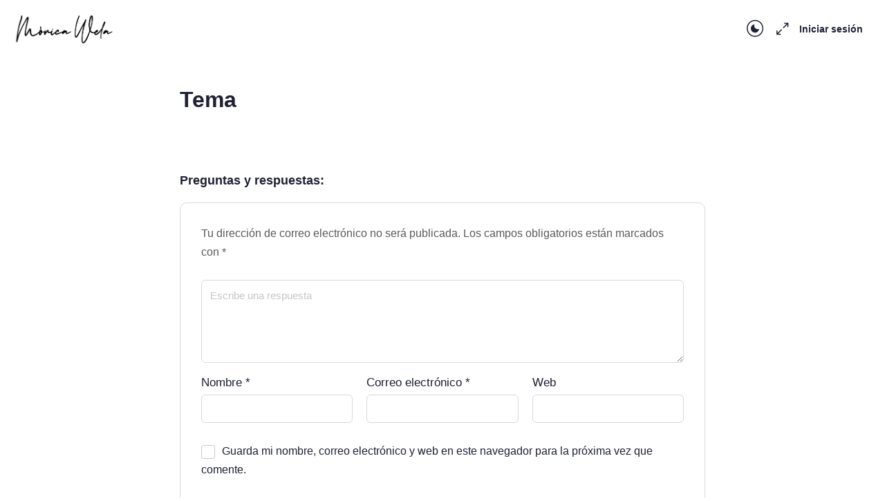

--- FILE ---
content_type: text/html; charset=UTF-8
request_url: https://hub.monicawela.com/temas/tema/
body_size: 11327
content:
<!doctype html>
<html lang="es">
	<head>
		<meta charset="UTF-8">
		<link rel="profile" href="https://gmpg.org/xfn/11">
		<script type="text/javascript" data-cookieconsent="ignore">
	window.dataLayer = window.dataLayer || [];

	function gtag() {
		dataLayer.
		push(arguments);
	}

	gtag("consent", "default", {
		ad_user_data: "denied",
		ad_personalization: "denied",
		ad_storage: "denied",
		analytics_storage: "denied",
		functionality_storage: "denied",
		personalization_storage: "denied",
		security_storage: "granted",
		wait_for_update: 500,
	});
	gtag("set", "ads_data_redaction", true);
	</script>
<script type="text/javascript"
		id="Cookiebot"
		src="https://consent.cookiebot.com/uc.js"
		data-implementation="wp"
		data-cbid="57ddcf37-c8ab-44db-99aa-fef74c7bca05"
						data-culture="ES"
				data-blockingmode="auto"
	></script>
<link media="all" href="https://hub.monicawela.com/wp-content/cache/autoptimize/css/autoptimize_c648c482d90896326a331e674343a41a.css" rel="stylesheet"><link media="only screen and (max-width: 768px)" href="https://hub.monicawela.com/wp-content/cache/autoptimize/css/autoptimize_6fe211f8bb15af76999ce9135805d7af.css" rel="stylesheet"><title>Tema &#8211; HUB. Mònica Wela</title>
<script type="text/html" id="tmpl-bb-link-preview">
<% if ( link_scrapping ) { %>
	<% if ( link_loading ) { %>
		<span class="bb-url-scrapper-loading bb-ajax-loader"><i class="bb-icon-l bb-icon-spinner animate-spin"></i>Cargando vista previa ...</span>
	<% } %>
	<% if ( link_success || link_error ) { %>
		<a title="Cancel Preview" href="#" id="bb-close-link-suggestion">Remove Preview</a>
		<div class="bb-link-preview-container">

			<% if ( link_images && link_images.length && link_success && ! link_error && '' !== link_image_index ) { %>
				<div id="bb-url-scrapper-img-holder">
					<div class="bb-link-preview-image">
						<div class="bb-link-preview-image-cover">
							<img src="<%= link_images[link_image_index] %>"/>
						</div>
						<div class="bb-link-preview-icons">
							<%
							if ( link_images.length > 1 ) { %>
								<a data-bp-tooltip-pos="up" data-bp-tooltip="Change image" href="#" class="icon-exchange toolbar-button bp-tooltip" id="icon-exchange"><i class="bb-icon-l bb-icon-exchange"></i></a>
							<% } %>
							<% if ( link_images.length ) { %>
								<a data-bp-tooltip-pos="up" data-bp-tooltip="Remove image" href="#" class="icon-image-slash toolbar-button bp-tooltip" id="bb-link-preview-remove-image"><i class="bb-icon-l bb-icon-image-slash"></i></a>
							<% } %>
							<a data-bp-tooltip-pos="up" data-bp-tooltip="Confirm" class="toolbar-button bp-tooltip" href="#" id="bb-link-preview-select-image">
								<i class="bb-icon-check bb-icon-l"></i>
							</a>
						</div>
					</div>
					<% if ( link_images.length > 1 ) { %>
						<div class="bb-url-thumb-nav">
							<button type="button" id="bb-url-prevPicButton"><span class="bb-icon-l bb-icon-angle-left"></span></button>
							<button type="button" id="bb-url-nextPicButton"><span class="bb-icon-l bb-icon-angle-right"></span></button>
							<div id="bb-url-scrapper-img-count">
								Image <%= link_image_index + 1 %>&nbsp;of&nbsp;<%= link_images.length %>
							</div>
						</div>
					<% } %>
				</div>
			<% } %>

			<% if ( link_success && ! link_error && link_url ) { %>
				<div class="bb-link-preview-info">
					<% var a = document.createElement('a');
						a.href = link_url;
						var hostname = a.hostname;
						var domainName = hostname.replace('www.', '' );
					%>

					<% if ( 'undefined' !== typeof link_title && link_title.trim() && link_description ) { %>
						<p class="bb-link-preview-link-name"><%= domainName %></p>
					<% } %>

					<% if ( link_success && ! link_error ) { %>
						<p class="bb-link-preview-title"><%= link_title %></p>
					<% } %>

					<% if ( link_success && ! link_error ) { %>
						<div class="bb-link-preview-excerpt"><p><%= link_description %></p></div>
					<% } %>
				</div>
			<% } %>
			<% if ( link_error && ! link_success ) { %>
				<div id="bb-url-error" class="bb-url-error"><%= link_error_msg %></div>
			<% } %>
		</div>
	<% } %>
<% } %>
</script>
<script type="text/html" id="tmpl-profile-card-popup">
	<div id="profile-card" class="bb-profile-card bb-popup-card" data-bp-item-id="" data-bp-item-component="members">

		<div class="skeleton-card">
			<div class="skeleton-card-body">
				<div class="skeleton-card-avatar bb-loading-bg"></div>
				<div class="skeleton-card-entity">
					<div class="skeleton-card-type bb-loading-bg"></div>
					<div class="skeleton-card-heading bb-loading-bg"></div>
					<div class="skeleton-card-meta bb-loading-bg"></div>
				</div>
			</div>
						<div class="skeleton-card-footer skeleton-footer-plain">
				<div class="skeleton-card-button bb-loading-bg"></div>
				<div class="skeleton-card-button bb-loading-bg"></div>
				<div class="skeleton-card-button bb-loading-bg"></div>
			</div>
		</div>

		<div class="bb-card-content">
			<div class="bb-card-body">
				<div class="bb-card-avatar">
					<span class="card-profile-status"></span>
					<img src="" alt="">
				</div>
				<div class="bb-card-entity">
					<div class="bb-card-profile-type"></div>
					<h4 class="bb-card-heading"></h4>
					<div class="bb-card-meta">
						<span class="card-meta-item card-meta-joined">Joined <span></span></span>
						<span class="card-meta-item card-meta-last-active"></span>
											</div>
				</div>
			</div>
			<div class="bb-card-footer">
								<div class="bb-card-action bb-card-action-outline">
					<a href="" class="card-button card-button-profile">View Profile</a>
				</div>
			</div>
		</div>

	</div>
</script>

            

			<meta name='robots' content='max-image-preview:large' />
	
	
<!-- Google Tag Manager for WordPress by gtm4wp.com -->
<script data-cfasync="false" data-pagespeed-no-defer>
	var gtm4wp_datalayer_name = "dataLayer";
	var dataLayer = dataLayer || [];
</script>
<!-- End Google Tag Manager for WordPress by gtm4wp.com --><link rel='dns-prefetch' href='//www.googletagmanager.com' />
<link rel="alternate" type="application/rss+xml" title="HUB. Mònica Wela &raquo; Feed" href="https://hub.monicawela.com/feed/" />
<link rel="alternate" type="application/rss+xml" title="HUB. Mònica Wela &raquo; Feed de los comentarios" href="https://hub.monicawela.com/comments/feed/" />
<link rel="alternate" type="application/rss+xml" title="HUB. Mònica Wela &raquo; Comentario Tema del feed" href="https://hub.monicawela.com/temas/tema/feed/" />
<script type="text/javascript">
/* <![CDATA[ */
window._wpemojiSettings = {"baseUrl":"https:\/\/s.w.org\/images\/core\/emoji\/16.0.1\/72x72\/","ext":".png","svgUrl":"https:\/\/s.w.org\/images\/core\/emoji\/16.0.1\/svg\/","svgExt":".svg","source":{"concatemoji":"https:\/\/hub.monicawela.com\/wp-includes\/js\/wp-emoji-release.min.js?ver=6.8.3"}};
/*! This file is auto-generated */
!function(s,n){var o,i,e;function c(e){try{var t={supportTests:e,timestamp:(new Date).valueOf()};sessionStorage.setItem(o,JSON.stringify(t))}catch(e){}}function p(e,t,n){e.clearRect(0,0,e.canvas.width,e.canvas.height),e.fillText(t,0,0);var t=new Uint32Array(e.getImageData(0,0,e.canvas.width,e.canvas.height).data),a=(e.clearRect(0,0,e.canvas.width,e.canvas.height),e.fillText(n,0,0),new Uint32Array(e.getImageData(0,0,e.canvas.width,e.canvas.height).data));return t.every(function(e,t){return e===a[t]})}function u(e,t){e.clearRect(0,0,e.canvas.width,e.canvas.height),e.fillText(t,0,0);for(var n=e.getImageData(16,16,1,1),a=0;a<n.data.length;a++)if(0!==n.data[a])return!1;return!0}function f(e,t,n,a){switch(t){case"flag":return n(e,"\ud83c\udff3\ufe0f\u200d\u26a7\ufe0f","\ud83c\udff3\ufe0f\u200b\u26a7\ufe0f")?!1:!n(e,"\ud83c\udde8\ud83c\uddf6","\ud83c\udde8\u200b\ud83c\uddf6")&&!n(e,"\ud83c\udff4\udb40\udc67\udb40\udc62\udb40\udc65\udb40\udc6e\udb40\udc67\udb40\udc7f","\ud83c\udff4\u200b\udb40\udc67\u200b\udb40\udc62\u200b\udb40\udc65\u200b\udb40\udc6e\u200b\udb40\udc67\u200b\udb40\udc7f");case"emoji":return!a(e,"\ud83e\udedf")}return!1}function g(e,t,n,a){var r="undefined"!=typeof WorkerGlobalScope&&self instanceof WorkerGlobalScope?new OffscreenCanvas(300,150):s.createElement("canvas"),o=r.getContext("2d",{willReadFrequently:!0}),i=(o.textBaseline="top",o.font="600 32px Arial",{});return e.forEach(function(e){i[e]=t(o,e,n,a)}),i}function t(e){var t=s.createElement("script");t.src=e,t.defer=!0,s.head.appendChild(t)}"undefined"!=typeof Promise&&(o="wpEmojiSettingsSupports",i=["flag","emoji"],n.supports={everything:!0,everythingExceptFlag:!0},e=new Promise(function(e){s.addEventListener("DOMContentLoaded",e,{once:!0})}),new Promise(function(t){var n=function(){try{var e=JSON.parse(sessionStorage.getItem(o));if("object"==typeof e&&"number"==typeof e.timestamp&&(new Date).valueOf()<e.timestamp+604800&&"object"==typeof e.supportTests)return e.supportTests}catch(e){}return null}();if(!n){if("undefined"!=typeof Worker&&"undefined"!=typeof OffscreenCanvas&&"undefined"!=typeof URL&&URL.createObjectURL&&"undefined"!=typeof Blob)try{var e="postMessage("+g.toString()+"("+[JSON.stringify(i),f.toString(),p.toString(),u.toString()].join(",")+"));",a=new Blob([e],{type:"text/javascript"}),r=new Worker(URL.createObjectURL(a),{name:"wpTestEmojiSupports"});return void(r.onmessage=function(e){c(n=e.data),r.terminate(),t(n)})}catch(e){}c(n=g(i,f,p,u))}t(n)}).then(function(e){for(var t in e)n.supports[t]=e[t],n.supports.everything=n.supports.everything&&n.supports[t],"flag"!==t&&(n.supports.everythingExceptFlag=n.supports.everythingExceptFlag&&n.supports[t]);n.supports.everythingExceptFlag=n.supports.everythingExceptFlag&&!n.supports.flag,n.DOMReady=!1,n.readyCallback=function(){n.DOMReady=!0}}).then(function(){return e}).then(function(){var e;n.supports.everything||(n.readyCallback(),(e=n.source||{}).concatemoji?t(e.concatemoji):e.wpemoji&&e.twemoji&&(t(e.twemoji),t(e.wpemoji)))}))}((window,document),window._wpemojiSettings);
/* ]]> */
</script>


<link rel='stylesheet' id='dashicons-css' href='https://hub.monicawela.com/wp-includes/css/dashicons.min.css?ver=6.8.3' type='text/css' media='all' />
































<script type="text/javascript">
            window._bbssoDOMReady = function (callback) {
                if ( document.readyState === "complete" || document.readyState === "interactive" ) {
                    callback();
                } else {
                    document.addEventListener( "DOMContentLoaded", callback );
                }
            };
            </script><script type="text/javascript" id="bb-twemoji-js-extra">
/* <![CDATA[ */
var bbemojiSettings = {"baseUrl":"https:\/\/s.w.org\/images\/core\/emoji\/14.0.0\/72x72\/","ext":".png","svgUrl":"https:\/\/s.w.org\/images\/core\/emoji\/14.0.0\/svg\/","svgExt":".svg"};
/* ]]> */
</script>


<script type="text/javascript" src="https://hub.monicawela.com/wp-includes/js/jquery/jquery.min.js?ver=3.7.1" id="jquery-core-js"></script>

<script type="text/javascript" id="bb-reaction-js-extra">
/* <![CDATA[ */
var bbReactionVars = {"ajax_url":"https:\/\/hub.monicawela.com\/wp-admin\/admin-ajax.php"};
/* ]]> */
</script>


<script type="text/javascript" id="bb-tutorlms-admin-js-extra">
/* <![CDATA[ */
var bbTutorLMSVars = {"ajax_url":"https:\/\/hub.monicawela.com\/wp-admin\/admin-ajax.php","select_course_placeholder":"Start typing a course name to associate with this group."};
/* ]]> */
</script>






<script type="text/javascript" id="wc-add-to-cart-js-extra">
/* <![CDATA[ */
var wc_add_to_cart_params = {"ajax_url":"\/wp-admin\/admin-ajax.php","wc_ajax_url":"\/?wc-ajax=%%endpoint%%","i18n_view_cart":"Ver carrito","cart_url":"https:\/\/hub.monicawela.com\/carrito\/","is_cart":"","cart_redirect_after_add":"yes"};
/* ]]> */
</script>


<script type="text/javascript" id="woocommerce-js-extra">
/* <![CDATA[ */
var woocommerce_params = {"ajax_url":"\/wp-admin\/admin-ajax.php","wc_ajax_url":"\/?wc-ajax=%%endpoint%%","i18n_password_show":"Mostrar contrase\u00f1a","i18n_password_hide":"Ocultar contrase\u00f1a"};
/* ]]> */
</script>

<script type="text/javascript" id="kk-script-js-extra">
/* <![CDATA[ */
var fetchCartItems = {"ajax_url":"https:\/\/hub.monicawela.com\/wp-admin\/admin-ajax.php","action":"kk_wc_fetchcartitems","nonce":"55c5ad7698","currency":"EUR"};
/* ]]> */
</script>


<!-- Fragmento de código de la etiqueta de Google (gtag.js) añadida por Site Kit -->

<!-- Fragmento de código de Google Analytics añadido por Site Kit -->
<script type="text/javascript" src="https://www.googletagmanager.com/gtag/js?id=GT-TXX3C99F" id="google_gtagjs-js" async></script>
<script type="text/javascript" id="google_gtagjs-js-after">
/* <![CDATA[ */
window.dataLayer = window.dataLayer || [];function gtag(){dataLayer.push(arguments);}
gtag("set","linker",{"domains":["hub.monicawela.com"]});
gtag("js", new Date());
gtag("set", "developer_id.dZTNiMT", true);
gtag("config", "GT-TXX3C99F");
/* ]]> */
</script>

<!-- Finalizar fragmento de código de la etiqueta de Google (gtags.js) añadida por Site Kit -->
<link rel="https://api.w.org/" href="https://hub.monicawela.com/wp-json/" /><link rel="alternate" title="JSON" type="application/json" href="https://hub.monicawela.com/wp-json/wp/v2/sfwd-topic/56444" /><link rel="EditURI" type="application/rsd+xml" title="RSD" href="https://hub.monicawela.com/xmlrpc.php?rsd" />
<meta name="generator" content="WordPress 6.8.3" />
<meta name="generator" content="WooCommerce 9.8.5" />
<link rel="canonical" href="https://hub.monicawela.com/temas/tema/" />
<link rel='shortlink' href='https://hub.monicawela.com/?p=56444' />
<link rel="alternate" title="oEmbed (JSON)" type="application/json+oembed" href="https://hub.monicawela.com/wp-json/oembed/1.0/embed?url=https%3A%2F%2Fhub.monicawela.com%2Ftemas%2Ftema%2F" />
<link rel="alternate" title="oEmbed (XML)" type="text/xml+oembed" href="https://hub.monicawela.com/wp-json/oembed/1.0/embed?url=https%3A%2F%2Fhub.monicawela.com%2Ftemas%2Ftema%2F&#038;format=xml" />

	<script>var ajaxurl = 'https://hub.monicawela.com/wp-admin/admin-ajax.php';</script>

	<meta name="generator" content="Site Kit by Google 1.152.1" />
<!-- Google Tag Manager for WordPress by gtm4wp.com -->
<!-- GTM Container placement set to footer -->
<script data-cfasync="false" data-pagespeed-no-defer>
	var dataLayer_content = {"pagePostType":"sfwd-topic","pagePostType2":"single-sfwd-topic","pagePostAuthor":"Mònica"};
	dataLayer.push( dataLayer_content );
</script>
<script data-cfasync="false" data-pagespeed-no-defer>
(function(w,d,s,l,i){w[l]=w[l]||[];w[l].push({'gtm.start':
new Date().getTime(),event:'gtm.js'});var f=d.getElementsByTagName(s)[0],
j=d.createElement(s),dl=l!='dataLayer'?'&l='+l:'';j.async=true;j.src=
'//www.googletagmanager.com/gtm.js?id='+i+dl;f.parentNode.insertBefore(j,f);
})(window,document,'script','dataLayer','GTM-KWSV8NJ');
</script>
<!-- End Google Tag Manager for WordPress by gtm4wp.com -->
		<script>
		(function(h,o,t,j,a,r){
			h.hj=h.hj||function(){(h.hj.q=h.hj.q||[]).push(arguments)};
			h._hjSettings={hjid:1771684,hjsv:5};
			a=o.getElementsByTagName('head')[0];
			r=o.createElement('script');r.async=1;
			r.src=t+h._hjSettings.hjid+j+h._hjSettings.hjsv;
			a.appendChild(r);
		})(window,document,'//static.hotjar.com/c/hotjar-','.js?sv=');
		</script>
		<meta name="generator" content="Redux 4.4.11" /><meta name="viewport" content="width=device-width, initial-scale=1.0, maximum-scale=1.0, user-scalable=0" />	<noscript><style>.woocommerce-product-gallery{ opacity: 1 !important; }</style></noscript>
	<meta name="generator" content="Elementor 3.28.4; features: e_font_icon_svg, additional_custom_breakpoints, e_local_google_fonts; settings: css_print_method-internal, google_font-enabled, font_display-auto">
			
			<link rel="icon" href="https://hub.monicawela.com/wp-content/uploads/2024/03/favicon-hub-100x100.png" sizes="32x32" />
<link rel="icon" href="https://hub.monicawela.com/wp-content/uploads/2024/03/favicon-hub.png" sizes="192x192" />
<link rel="apple-touch-icon" href="https://hub.monicawela.com/wp-content/uploads/2024/03/favicon-hub.png" />
<meta name="msapplication-TileImage" content="https://hub.monicawela.com/wp-content/uploads/2024/03/favicon-hub.png" />

            
            
            
            
		
		
	</head>

	<body data-rsssl=1 class="bp-nouveau wp-singular sfwd-topic-template-default single single-sfwd-topic postid-56444 wp-custom-logo wp-theme-buddyboss-theme theme-buddyboss-theme woocommerce-no-js buddyboss-theme bb-template-v2 buddypanel-logo bb-sfwd-aside buddypanel-header bb-custom-typo default-fi  header-style-3  menu-style-tab_bar has-sidebar sfwd-sidebar sfwd-single-sidebar-left elementor-default elementor-kit-57935 no-js learndash-cpt learndash-cpt-sfwd-topic learndash-template-ld30 learndash-cpt-sfwd-topic-56444-current learndash-embed-responsive learndash-theme">

        
		
		<div id="page" class="site">

			
			<header id="masthead" class="site-header site-header--bb">
				<div class="container site-header-container flex default-header header-3">
	<a href="#" class="bb-toggle-panel"><i class="bb-icon-l bb-icon-sidebar"></i></a>
	
<div id="site-logo" class="site-branding buddypanel_logo_display_off">
	<div class="site-title">
		<a href="https://hub.monicawela.com/" rel="home">
			<img fetchpriority="high" width="625" height="201" src="https://hub.monicawela.com/wp-content/uploads/2024/03/monica-wela.png" class="bb-logo" alt="" decoding="async" srcset="https://hub.monicawela.com/wp-content/uploads/2024/03/monica-wela.png 625w, https://hub.monicawela.com/wp-content/uploads/2024/03/monica-wela-300x96.png 300w, https://hub.monicawela.com/wp-content/uploads/2024/03/monica-wela-600x193.png 600w" sizes="(max-width: 625px) 100vw, 625px" />		</a>
	</div>
</div>	<nav id="site-navigation" class="main-navigation" data-menu-space="120">
		<div id="primary-navbar">
						<div id="navbar-collapse">
				<a class="more-button" href="#"><i class="bb-icon-f bb-icon-ellipsis-h"></i></a>
				<div class="sub-menu">
					<div class="wrapper">
						<ul id="navbar-extend" class="sub-menu-inner"></ul>
					</div>
				</div>
			</div>
		</div>
	</nav>
		
<div id="header-aside" class="header-aside name_and_avatar">
	<div class="header-aside-inner">

					<a href="#" id="bb-toggle-theme">
				<span class="sfwd-dark-mode" data-balloon-pos="down" data-balloon="Modo oscuro"><i class="bb-icon-rl bb-icon-moon"></i></span>
				<span class="sfwd-light-mode" data-balloon-pos="down" data-balloon="Modo claro"><i class="bb-icon-l bb-icon-sun"></i></span>
			</a>
			<a href="#" class="header-maximize-link course-toggle-view" data-balloon-pos="down" data-balloon="Maximizar"><i class="bb-icon-l bb-icon-expand"></i></a>
			<a href="#" class="header-minimize-link course-toggle-view" data-balloon-pos="down" data-balloon="Minimizar"><i class="bb-icon-l bb-icon-merge"></i></a>

			
							<div class="bb-header-buttons">
					<a href="https://hub.monicawela.com/wp-login.php" class="button small outline signin-button link">Iniciar sesión</a>

									</div>
			
	</div><!-- .header-aside-inner -->
</div><!-- #header-aside -->
</div>

<div class="bb-mobile-header-wrapper ">
	<div class="bb-mobile-header flex align-items-center">
		<div class="bb-left-panel-icon-wrap">
			<a href="#" class="push-left bb-left-panel-mobile"><i class="bb-icon-l bb-icon-bars"></i></a>
		</div>

		<div class="flex-1 mobile-logo-wrapper">
			
			<div class="site-title">

				<a href="https://hub.monicawela.com/" rel="home">
					<img width="625" height="201" src="https://hub.monicawela.com/wp-content/uploads/2024/03/monica-wela.png" class="bb-mobile-logo" alt="" decoding="async" srcset="https://hub.monicawela.com/wp-content/uploads/2024/03/monica-wela.png 625w, https://hub.monicawela.com/wp-content/uploads/2024/03/monica-wela-300x96.png 300w, https://hub.monicawela.com/wp-content/uploads/2024/03/monica-wela-600x193.png 600w" sizes="(max-width: 625px) 100vw, 625px" />				</a>

			</div>
		</div>
		<div class="header-aside">
							
					<a href="#" class="header-maximize-link course-toggle-view" data-balloon-pos="left" data-balloon="Hide Sidepanel"><i class="bb-icon-l bb-icon-expand"></i></a>
					<a href="#" class="header-minimize-link course-toggle-view" data-balloon-pos="left" data-balloon="Show Sidepanel"><i class="bb-icon-l bb-icon-merge"></i></a>
							</div>
	</div>

	<div class="header-search-wrap">
		<div class="container">
			
<form role="search" method="get" class="search-form" action="https://hub.monicawela.com/">
	<label>
		<span class="screen-reader-text">Search for:</span>
		<input type="search" class="search-field-top" placeholder="Buscar" value="" name="s" />
	</label>
</form>
			<a data-balloon-pos="left" data-balloon="Close" href="#" class="close-search"><i class="bb-icon-l bb-icon-times"></i></a>
		</div>
	</div>
</div>

<div class="bb-mobile-panel-wrapper left light closed">
	<div class="bb-mobile-panel-inner">
		<div class="bb-mobile-panel-header">
							<div class="logo-wrap">
					<a href="https://hub.monicawela.com/" rel="home">
						<img width="625" height="201" src="https://hub.monicawela.com/wp-content/uploads/2024/03/monica-wela.png" class="bb-mobile-logo" alt="" decoding="async" srcset="https://hub.monicawela.com/wp-content/uploads/2024/03/monica-wela.png 625w, https://hub.monicawela.com/wp-content/uploads/2024/03/monica-wela-300x96.png 300w, https://hub.monicawela.com/wp-content/uploads/2024/03/monica-wela-600x193.png 600w" sizes="(max-width: 625px) 100vw, 625px" />					</a>
				</div>
						<a href="#" class="bb-close-panel"><i class="bb-icon-l bb-icon-times"></i></a>
		</div>

		<nav class="main-navigation" data-menu-space="120">
					</nav>

	</div>
</div>
<div class="header-search-wrap">
	<div class="container">
		
<form role="search" method="get" class="search-form" action="https://hub.monicawela.com/">
	<label>
		<span class="screen-reader-text">Search for:</span>
		<input type="search" class="search-field-top" placeholder="Buscar" value="" name="s" />
	</label>
</form>
		<a href="#" class="close-search"><i class="bb-icon-l bb-icon-times"></i></a>
	</div>
</div>			</header>

			
			
			<div id="content" class="site-content">

				
				<div class="container">
					<div class="bb-grid site-content-grid">
<div id="primary" class="content-area bb-grid-cell">
	<main id="main" class="site-main">

		
<article id="post-56444" class="post-56444 sfwd-topic type-sfwd-topic status-publish hentry default-fi">

	<div class="entry-content">
		<div class="learndash learndash_post_sfwd-topic user_has_no_access"  id="learndash_post_56444">
<div id="learndash-content" class="container-full">

	<div class="bb-grid grid">
		
		<div id="learndash-page-content">
			<div class="learndash-content-body">
				
					<div class="learndash-wrapper">
												 <div id="learndash-course-header" class="bb-lms-header">
							<div class="bb-ld-info-bar">
															</div>
							<div class="flex bb-position">
								<div class="sfwd-course-position">
									<span class="bb-pages">
										Lección 1,
										Tema 1									</span>
								</div>
								<div class="sfwd-course-nav">
									<div class="bb-ld-status">
									<div class="ld-status ld-status-progress ld-primary-background">En progreso</div>									</div>
																		<div class="learndash_next_prev_link">
										<span class="prev-link empty-post"></span>										<span class="next-link empty-post"></span>									</div>
								</div>
							</div>
							<div class="lms-header-title">
								<h1>Tema</h1>
							</div>
							<div class="lms-header-instructor">
	
        <div class="bb-about-instructor bb_single_meta_off">
            <div class="flex">
				                <div class="bb-content-wrap">
                    <h5>
						                    </h5>
                </div>
            </div>
        </div>
		</div>						</div>

					<div class="learndash_content_wrap">

						
<div class="ld-tabs ld-tab-count-1">
	
	<div class="ld-tabs-content">
		
			<div role="tabpanel" tabindex="0" aria-labelledby="content" class="ld-tab-content ld-visible" id="ld-tab-content-56444">
											</div>

			
	</div> <!--/.ld-tabs-content-->

</div> <!--/.ld-tabs-->

<div id="comments" class="comments-area">

	<!-- .comments-title -->
	<h4 class="comments-title">Preguntas y respuestas:</h4>

		<div id="respond" class="comment-respond">
		<h2 id="reply-title" class="comment-reply-title"> <small></small></h2><form action="https://hub.monicawela.com/wp-comments-post.php" method="post" id="commentform" class="comment-form"><p class="comment-notes"><span id="email-notes">Tu dirección de correo electrónico no será publicada.</span> <span class="required-field-message">Los campos obligatorios están marcados con <span class="required">*</span></span></p><p class="comment-form-comment"><textarea id="comment" name="comment" cols="45" rows="8" aria-required="true" placeholder="Escribe una respuesta"></textarea></p><p class="comment-form-author"><label for="author">Nombre <span class="required">*</span></label> <input id="author" name="author" type="text" value="" size="30" maxlength="245" autocomplete="name" required /></p>
<p class="comment-form-email"><label for="email">Correo electrónico <span class="required">*</span></label> <input id="email" name="email" type="email" value="" size="30" maxlength="100" aria-describedby="email-notes" autocomplete="email" required /></p>
<p class="comment-form-url"><label for="url">Web</label> <input id="url" name="url" type="url" value="" size="30" maxlength="200" autocomplete="url" /></p>
<p class="comment-form-cookies-consent"><input id="wp-comment-cookies-consent" name="wp-comment-cookies-consent" type="checkbox" value="yes" /> <label for="wp-comment-cookies-consent">Guarda mi nombre, correo electrónico y web en este navegador para la próxima vez que comente.</label></p>
<p class="form-submit"> <small><a rel="nofollow" id="cancel-comment-reply-link" href="/temas/tema/#respond" style="display:none;">Cancelar la respuesta</a></small><input name="submit" type="submit" id="submit" class="submit button small" value="Publicar" /> <input type='hidden' name='comment_post_ID' value='56444' id='comment_post_ID' />
<input type='hidden' name='comment_parent' id='comment_parent' value='0' />
</p></form>	</div><!-- #respond -->
	
	<script>
		// Disable 'submit comment' until we have something in the field
		if ( jQuery( '#submit' ).length ){
			jQuery( '#submit' ).prop( 'disabled', true );

			jQuery( '#comment' ).keyup( function() {
				if ( jQuery.trim( jQuery( '#comment' ).val().length ) > 0 ) {
					jQuery( '#submit' ).prop( 'disabled', false );
				} else {
					jQuery( '#submit' ).prop( 'disabled', true );
				}
			});
		}
	</script>

</div><!-- #comments -->
						</div>
					</div> <!--/.learndash-wrapper-->
							</div>		</div>	</div>

</div>
</div>	</div><!-- .entry-content -->

	
</article>

	</main><!-- #main -->
</div><!-- #primary -->



</div><!-- .bb-grid -->
</div><!-- .container -->
</div><!-- #content -->



</div><!-- #page -->


<script type="speculationrules">
{"prefetch":[{"source":"document","where":{"and":[{"href_matches":"\/*"},{"not":{"href_matches":["\/wp-*.php","\/wp-admin\/*","\/wp-content\/uploads\/*","\/wp-content\/*","\/wp-content\/plugins\/*","\/wp-content\/themes\/buddyboss-theme\/*","\/*\\?(.+)"]}},{"not":{"selector_matches":"a[rel~=\"nofollow\"]"}},{"not":{"selector_matches":".no-prefetch, .no-prefetch a"}}]},"eagerness":"conservative"}]}
</script>

<!-- GTM Container placement set to footer -->
<!-- Google Tag Manager (noscript) -->
				<noscript><iframe src="https://www.googletagmanager.com/ns.html?id=GTM-KWSV8NJ" height="0" width="0" style="display:none;visibility:hidden" aria-hidden="true"></iframe></noscript>
<!-- End Google Tag Manager (noscript) -->			<script>
				const lazyloadRunObserver = () => {
					const lazyloadBackgrounds = document.querySelectorAll( `.e-con.e-parent:not(.e-lazyloaded)` );
					const lazyloadBackgroundObserver = new IntersectionObserver( ( entries ) => {
						entries.forEach( ( entry ) => {
							if ( entry.isIntersecting ) {
								let lazyloadBackground = entry.target;
								if( lazyloadBackground ) {
									lazyloadBackground.classList.add( 'e-lazyloaded' );
								}
								lazyloadBackgroundObserver.unobserve( entry.target );
							}
						});
					}, { rootMargin: '200px 0px 200px 0px' } );
					lazyloadBackgrounds.forEach( ( lazyloadBackground ) => {
						lazyloadBackgroundObserver.observe( lazyloadBackground );
					} );
				};
				const events = [
					'DOMContentLoaded',
					'elementor/lazyload/observe',
				];
				events.forEach( ( event ) => {
					document.addEventListener( event, lazyloadRunObserver );
				} );
			</script>
				<script type='text/javascript'>
		(function () {
			var c = document.body.className;
			c = c.replace(/woocommerce-no-js/, 'woocommerce-js');
			document.body.className = c;
		})();
	</script>
	

<script type="text/javascript" src="https://hub.monicawela.com/wp-includes/js/dist/vendor/moment.min.js?ver=2.30.1" id="moment-js"></script>
<script type="text/javascript" id="moment-js-after">
/* <![CDATA[ */
moment.updateLocale( 'es_ES', {"months":["enero","febrero","marzo","abril","mayo","junio","julio","agosto","septiembre","octubre","noviembre","diciembre"],"monthsShort":["Ene","Feb","Mar","Abr","May","Jun","Jul","Ago","Sep","Oct","Nov","Dic"],"weekdays":["domingo","lunes","martes","mi\u00e9rcoles","jueves","viernes","s\u00e1bado"],"weekdaysShort":["Dom","Lun","Mar","Mi\u00e9","Jue","Vie","S\u00e1b"],"week":{"dow":1},"longDateFormat":{"LT":"H:i","LTS":null,"L":null,"LL":"d\/m\/Y","LLL":"j \\d\\e F \\d\\e Y H:i","LLLL":null}} );
moment.updateLocale( 'es_ES', {"relativeTime":{"future":"in %s","past":"hace %s ","s":"segundos","ss":"%d seconds","m":"a minute","mm":"%d minutes","h":"an hour","hh":"%d hours","d":"a day","dd":"%d days","w":"a week","ww":"%d weeks","M":"a month","MM":"%d months","y":"a year","yy":"%d years"}} );
/* ]]> */
</script>
<script type="text/javascript" id="bp-livestamp-js-extra">
/* <![CDATA[ */
var bb_livestamp = {"year_in_seconds":"31536000","day_in_seconds":"86400","week_in_seconds":"604800","hour_in_seconds":"3600","minute_in_seconds":"60","chunks":[31536000,5256000,2592000,604800,86400,3600,60,1],"unknown_text":"sometime","right_now_text":"Just now","ago_text":"hace %s ","second_text":"a second","seconds_text":"segundos","minute_text":"a minute","minutes_text":"minutos","hour_text":"an hour","hours_text":"horas","day_text":"a day","days_text":"days","week_text":"a week","weeks_text":"semanas","month_text":"a month","months_text":"meses","year_text":"a year","years_text":"a\u00f1os"};
/* ]]> */
</script>


<script type="text/javascript" id="wp-util-js-extra">
/* <![CDATA[ */
var _wpUtilSettings = {"ajax":{"url":"\/wp-admin\/admin-ajax.php"}};
/* ]]> */
</script>

<script type="text/javascript" src="https://hub.monicawela.com/wp-includes/js/dist/hooks.min.js?ver=4d63a3d491d11ffd8ac6" id="wp-hooks-js"></script>
<script type="text/javascript" src="https://hub.monicawela.com/wp-includes/js/dist/i18n.min.js?ver=5e580eb46a90c2b997e6" id="wp-i18n-js"></script>
<script type="text/javascript" id="wp-i18n-js-after">
/* <![CDATA[ */
wp.i18n.setLocaleData( { 'text direction\u0004ltr': [ 'ltr' ] } );
/* ]]> */
</script>
<script type="text/javascript" id="bp-nouveau-js-extra">
/* <![CDATA[ */
var BP_Nouveau = {"ajaxurl":"https:\/\/hub.monicawela.com\/wp-admin\/admin-ajax.php","only_admin_notice":"As you are the only organizer of this group, you cannot leave it. You can either delete the group or promote another member to be an organizer first and then leave the group.","is_friend_confirm":"Are you sure you want to remove your connection with this member?","confirm":"Estas segura?","confirm_delete_set":"Are you sure you want to delete this set? This cannot be undone.","show_x_comments":"View more comments","unsaved_changes":"Your profile has unsaved changes. If you leave the page, the changes will be lost.","object_nav_parent":"#buddypress","anchorPlaceholderText":"Paste or type a link","empty_field":"New Field","close":"Close","parent_group_leave_confirm":"By leaving this main group you will automatically be removed and unsubscribed to any subgroups relating to this group.","group_leave_confirm":"<p>Are you sure you want to leave <span class=\"bb-group-name\"><\/span>?<\/p>","wpTime":"2025-11-28 12:40:25","wpTimezone":"","dir_labels":{"members":{"singular":"Miembro","plural":"Miembros"},"followers":{"singular":"Follower","plural":"Followers"}},"rest_url":"https:\/\/hub.monicawela.com\/wp-json\/buddyboss\/v1","rest_nonce":"94cfa21cd3","member_label":"miembro","members_label":"Miembros","objects":{"1":"members","3":"blogs","4":"xprofile","10":"settings"},"nonces":{"members":"ac02fa915c","blogs":"d36c140a40","xprofile":"e697673e7d","settings":"2ce5c1b3b2"},"is_send_ajax_request":"1","bb_enable_content_counts":"1"};
var BB_Nouveau_Presence = {"heartbeat_enabled":"1","presence_interval":"60","presence_default_interval":"60","presence_time_span":"20","idle_inactive_span":"180","rest_nonce":"94cfa21cd3","native_presence":"1","native_presence_url":"https:\/\/hub.monicawela.com\/wp-content\/plugins\/buddyboss-platform\/bp-core\/bb-core-native-presence.php","presence_rest_url":"https:\/\/hub.monicawela.com\/wp-json\/buddyboss\/v1\/members\/presence"};
/* ]]> */
</script>



<script type="text/javascript" id="heartbeat-js-extra">
/* <![CDATA[ */
var heartbeatSettings = {"ajaxurl":"\/wp-admin\/admin-ajax.php"};
/* ]]> */
</script>


<script type="text/javascript" id="learndash_template_script_js-js-extra">
/* <![CDATA[ */
var sfwd_data = {"json":"{\"ajaxurl\":\"https:\\\/\\\/hub.monicawela.com\\\/wp-admin\\\/admin-ajax.php\"}"};
/* ]]> */
</script>



<script type="text/javascript" id="learndash-front-js-extra">
/* <![CDATA[ */
var ldVars = {"postID":"56444","videoReqMsg":"You must watch the video before accessing this content","ajaxurl":"https:\/\/hub.monicawela.com\/wp-admin\/admin-ajax.php"};
/* ]]> */
</script>


<script type="text/javascript" id="wc-order-attribution-js-extra">
/* <![CDATA[ */
var wc_order_attribution = {"params":{"lifetime":1.0e-5,"session":30,"base64":false,"ajaxurl":"https:\/\/hub.monicawela.com\/wp-admin\/admin-ajax.php","prefix":"wc_order_attribution_","allowTracking":true},"fields":{"source_type":"current.typ","referrer":"current_add.rf","utm_campaign":"current.cmp","utm_source":"current.src","utm_medium":"current.mdm","utm_content":"current.cnt","utm_id":"current.id","utm_term":"current.trm","utm_source_platform":"current.plt","utm_creative_format":"current.fmt","utm_marketing_tactic":"current.tct","session_entry":"current_add.ep","session_start_time":"current_add.fd","session_pages":"session.pgs","session_count":"udata.vst","user_agent":"udata.uag"}};
/* ]]> */
</script>



<script type="text/javascript" id="bp-zoom-js-js-extra">
/* <![CDATA[ */
var bp_zoom_vars = {"ajax_url":"https:\/\/hub.monicawela.com\/wp-admin\/admin-ajax.php","home_url":"https:\/\/hub.monicawela.com\/temas\/tema","is_single_meeting":"","is_single_webinar":"","group_id":"","group_meetings_url":"","group_meetings_past_url":"","group_webinars_url":"","group_webinar_past_url":"","meeting_delete_nonce":"dab65c1ec1","meeting_confirm_msg":"Are you sure you want to delete this meeting?","webinar_delete_nonce":"c8716e7f59","webinar_confirm_msg":"Are you sure you want to delete this webinar?","user":{"name":"Guest","email":"guest@domain.com"},"scripts":["https:\/\/hub.monicawela.com\/wp-content\/plugins\/buddyboss-platform-pro\/includes\/integrations\/zoom\/assets\/js\/zoom-web-sdk\/react.production.min.js","https:\/\/hub.monicawela.com\/wp-content\/plugins\/buddyboss-platform-pro\/includes\/integrations\/zoom\/assets\/js\/zoom-web-sdk\/react-dom.production.min.js","https:\/\/hub.monicawela.com\/wp-content\/plugins\/buddyboss-platform-pro\/includes\/integrations\/zoom\/assets\/js\/zoom-web-sdk\/redux.min.js","https:\/\/hub.monicawela.com\/wp-content\/plugins\/buddyboss-platform-pro\/includes\/integrations\/zoom\/assets\/js\/zoom-web-sdk\/redux-thunk.min.js","https:\/\/hub.monicawela.com\/wp-content\/plugins\/buddyboss-platform-pro\/includes\/integrations\/zoom\/assets\/js\/zoom-web-sdk\/lodash.min.js","https:\/\/hub.monicawela.com\/wp-content\/plugins\/buddyboss-platform-pro\/includes\/integrations\/zoom\/assets\/js\/zoom-web-sdk\/jquery.min.js"],"styles":["https:\/\/hub.monicawela.com\/wp-content\/plugins\/buddyboss-platform-pro\/includes\/integrations\/zoom\/assets\/js\/zoom-web-sdk\/bootstrap.css","https:\/\/hub.monicawela.com\/wp-content\/plugins\/buddyboss-platform-pro\/includes\/integrations\/zoom\/assets\/js\/zoom-web-sdk\/react-select.css"],"strings":{"day":"day","month":"month","week":"week"},"lang":"es","is_zoom_sdk":""};
/* ]]> */
</script>

<script type="text/javascript" id="bb-countdown-js-js-extra">
/* <![CDATA[ */
var bb_countdown_vars = {"daysStr":"Days","hoursStr":"Hours","minutesStr":"Minutes","secondsStr":"Seconds"};
/* ]]> */
</script>









<script type="text/javascript" id="buddyboss-theme-main-js-js-extra">
/* <![CDATA[ */
var bs_data = {"jm_ajax":"https:\/\/hub.monicawela.com\/jm-ajax\/","ajaxurl":"https:\/\/hub.monicawela.com\/wp-admin\/admin-ajax.php","show_notifications":"","show_messages":"1","facebook_label":"Share on Facebook","twitter_label":"Tweet","translation":{"comment_posted":"Tu comentario ha sido publicado.","comment_btn_loading":"Por favor espera...","choose_a_file_label":"Choose a file","email_validation":"Please enter a valid email address."},"gamipress_badge_label":"Badge","nonce_list_grid":"25bbade38b","learndash":{"nonce_get_courses":"01b6765531","course_archive_url":"https:\/\/hub.monicawela.com\/cursos\/"}};
/* ]]> */
</script>





<script type="text/javascript" id="buddyboss-theme-learndash-js-js-extra">
/* <![CDATA[ */
var BBTHEME_LEARNDASH_FRONT_VIDEO = {"hide_wrapper":"hide","video_progression_enabled":"off","video_type":""};
/* ]]> */
</script>





<script defer src="https://hub.monicawela.com/wp-content/cache/autoptimize/js/autoptimize_236bef5799e3c43920c28a0fcbd18eb4.js"></script></body>
</html>


--- FILE ---
content_type: application/x-javascript; charset=utf-8
request_url: https://consent.cookiebot.com/57ddcf37-c8ab-44db-99aa-fef74c7bca05/cc.js?renew=false&referer=hub.monicawela.com&dnt=false&init=false&culture=ES
body_size: 252
content:
if(console){var cookiedomainwarning='Error: The domain HUB.MONICAWELA.COM is not authorized to show the cookie banner for domain group ID 57ddcf37-c8ab-44db-99aa-fef74c7bca05. Please add it to the domain group in the Cookiebot Manager to authorize the domain.';if(typeof console.warn === 'function'){console.warn(cookiedomainwarning)}else{console.log(cookiedomainwarning)}};